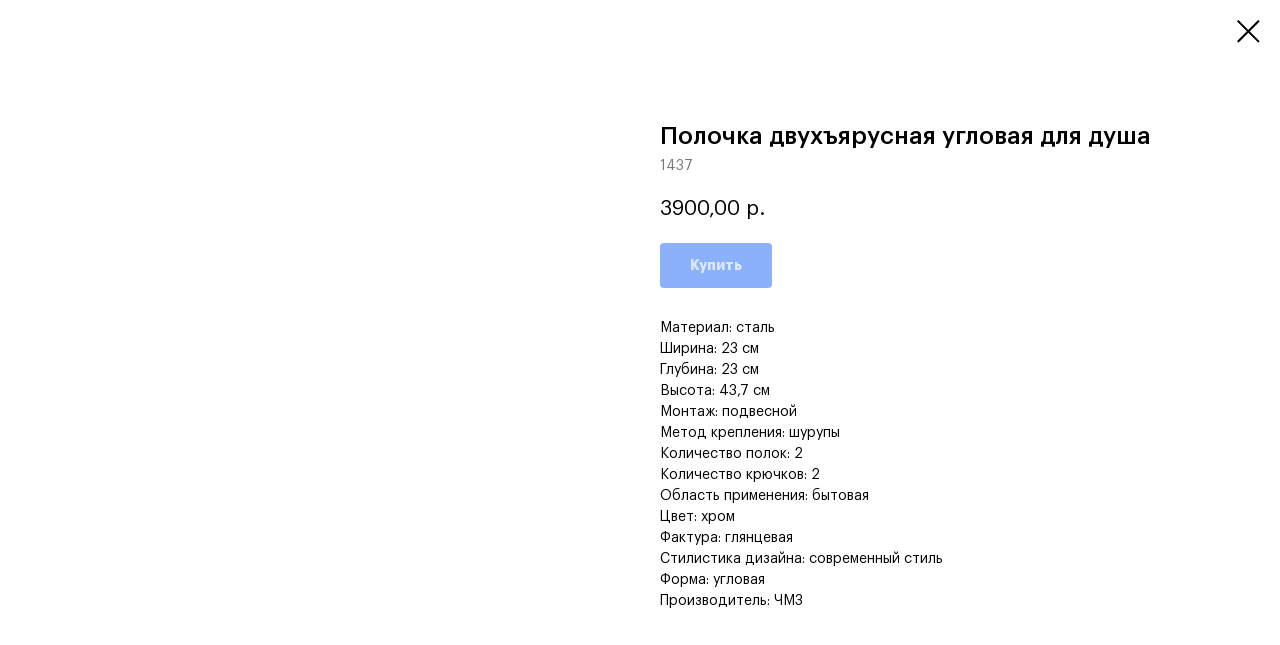

--- FILE ---
content_type: application/javascript; charset=utf8
request_url: https://static.tildacdn.com/js/tilda-slds-1.4.min.js
body_size: 8158
content:
function t_sldsInit(t,e){var s=t_slds__getRec(t);if(s){var r=s.querySelector(".t-slds__items-wrapper"),i;if(r)if(!r.getAttribute("data-slider-initialized")){var a=r.classList.contains("js-feed-container"),l=s.querySelectorAll(".t-slds__item:not(.t-slds__item_dummy)");if(l){e&&e.randomSort&&(l=t_slds_randomSortElements(l));var d=l.length,o=l[0],n=l[l.length-1],c=window.innerWidth,_=parseInt(r.getAttribute("data-slider-items-in-row"),10)||0,u=r.getAttribute("data-slider-with-cycle"),p=parseFloat(r.getAttribute("data-slider-transition")),f;if(Array.prototype.forEach.call(l,(function(t,e){t.setAttribute("data-slide-index",e+1)})),"true"!==r.getAttribute("data-slider-stop")){p||0===p||(p=300),isNaN(p)&&r.setAttribute("data-slider-transition","300"),r.classList.contains("t-slds_animated-fast")||r.classList.contains("t-slds_animated-slow")||r.classList.contains("t-slds_animated-none")||r.classList.add("t-slds_animated-fast");var m=_;t_slds_setItemsInRow(t),t_slds_changeImageUrl(t);var y=8===document.documentMode||9===document.documentMode;y&&(r.classList.remove("t-slds_animated-fast"),r.classList.remove("t-slds_animated-slow"),r.classList.add("t-slds_animated-none"),r.classList.add("t-slds_ie"),r.setAttribute("data-slider-correct-height","true"),r.setAttribute("data-slider-items-in-row",1)),r.setAttribute("data-slider-initialized","true"),r.getAttribute("data-slider-totalslides")||r.setAttribute("data-slider-totalslides",d);var v=1,g=r.getAttribute("data-slider-pos");g?v=parseInt(g,10):r.setAttribute("data-slider-pos",1),r.setAttribute("data-slider-cycle",""),r.setAttribute("data-slider-animated",""),a||t_slds__createDummies(o,n,r),_=parseInt(r.getAttribute("data-slider-items-in-row"),10)||0;var h=s.querySelectorAll(".t-slds__arrow_wrapper-right");h.length&&Array.prototype.forEach.call(h,(function(t){t.style.display="false"===u&&d-_<=0?"none":""})),a||t_slds_SliderWidth(t),"true"==r.getAttribute("data-slider-correct-height")&&t_slds_SliderHeight(t),t_slds_SliderArrowsHeight(t),t_slds_ActiveSlide(t,v,d),t_slds_ActiveCaption(t,v,d),a?c>960&&("true"===r.getAttribute("data-feeds-posts-loaded")?(t_slds__initFeedsSlider(t,s,e),t_slds_initSliderControls(t,e)):document.addEventListener("feedsLoadPosts",(function(){t_slds__initFeedsSlider(t,s,e),t_slds_initSliderControls(t,e)}))):(y||t_slds_onHammerLoad("Hammer",(function(){t_slds_initSliderSwipe(t,d,c)})),t_slds_initSliderControls(t,e),t_slds_updateSlider(t)),r.getAttribute("data-slider-timeout")>0?t_slds_initAutoPlay(t,v,d,e):r.addEventListener("slideAutoplayTimerReady",(function(){r.getAttribute("data-slider-timeout")>0&&t_slds_initAutoPlay(t,v,d,e)})),s.querySelectorAll(".t-slds__item-loaded").length<d+2&&t_slds_UpdateImages(t,v),"yes"==r.getAttribute("data-slider-arrows-nearpic")&&t_slds_positionArrows(t);var b=s.querySelectorAll(".t-slds");b.length&&Array.prototype.forEach.call(b,(function(t){t.style.visibility=""})),t_slds__setTabindexForFocusableElements(t),s.removeEventListener("displayChanged",t_slds_updateOnDisplayChange),s.addEventListener("displayChanged",t_slds_updateOnDisplayChange(t,m)),a&&(s.removeEventListener("displayChanged",t_slds_updateFeedsSliderOnResize),s.addEventListener("displayChanged",(function(){t_slds_updateFeedsSliderOnResize(t,s,e)}))),window.addEventListener("resize",t_throttle((function(){setTimeout((function(){t_slds_setItemsInRow(t,m),t_slds_updateSlider(t),t_slds_positionArrows(t),a&&t_slds_updateFeedsSliderOnResize(t,s,e)}),100)}))),window.t_slds__isiOS&&("complete"===document.readyState?t_slds__hideMobileSlides(s.querySelector(".t-slds__item_active")):window.addEventListener("load",(function(){t_slds__hideMobileSlides(s.querySelector(".t-slds__item_active"))}))),window.addEventListener("load",(function(){"true"==r.getAttribute("data-slider-correct-height")&&t_slds_UpdateSliderHeight(t),t_slds_UpdateSliderArrowsHeight(t)})),setTimeout((function(){t_slds_UpdateSliderArrowsHeight(t)}),500);var A=document.querySelector("#allrecords");A&&A.addEventListener("allRecPaddingInit",(function(){t_slds_updateSlider(t)})),document.removeEventListener("click",t_slds__removeAutoplayByVideo),document.addEventListener("click",t_slds__removeAutoplayByVideo)}}}}}function t_slds__removeAutoplayByVideo(t){var e=t.target.closest(".t-slds__item"),s=null==e?void 0:e.querySelector("[data-slider-video-type], [data-videolazy-type], iframe");if(s){var r=s.closest(".t-slds__items-wrapper"),i;if(r)r.getAttribute("data-slider-interval-id")&&(r.setAttribute("data-slider-stopped","yes"),r.setAttribute("data-slider-stopped-by-video","y"))}}function t_slds__initFeedsSlider(t,e){var s=e.querySelector(".t-slds__items-wrapper");if(s){var r=e.querySelectorAll(".t-slds__item:not(.t-slds__item_dummy)"),i=parseInt(s.getAttribute("data-slider-totalslides"),10)||0,a=r[0],l=r[r.length-1],d=s.getAttribute("data-slider-with-cycle");t_slds__createDummies(a,l,s),t_slds_updateSlider(t);var o=parseInt(s.getAttribute("data-slider-items-in-row"),10)||0,n=e.querySelectorAll(".t-slds__arrow_wrapper-right");n.length&&Array.prototype.forEach.call(n,(function(t){t.style.display="false"===d&&i-o<=0?"none":""})),"true"==s.getAttribute("data-slider-correct-height")&&t_slds_SliderHeight(t)}}function t_slds__createDummies(t,e,s){var r,i=s.querySelectorAll(".t-slds__item:not(.t-slds__item_dummy)").length,a=parseInt(s.getAttribute("data-slider-items-in-row"),10)||0,l=s.getAttribute("data-slider-with-cycle"),d=s.classList.contains("js-feed-container"),o=!1,n=!1,c,_;if(t&&(c=t.querySelector('[data-zoomable="yes"]'))&&(o=!0,c.classList.contains("t-zoomable")&&c.classList.remove("t-zoomable"),c.removeAttribute("data-zoomable")),e&&(_=e.querySelector('[data-zoomable="yes"]'))&&(n=!0,_.classList.contains("t-zoomable")&&_.classList.remove("t-zoomable"),_.removeAttribute("data-zoomable")),e&&0==s.querySelectorAll('.t-slds__item[data-slide-index="0"]').length){var u=e.cloneNode(!0);u.setAttribute("data-slide-index","0"),u.setAttribute("aria-hidden","true");var p=t.parentNode;p.insertBefore(u,t);var f=p.querySelectorAll('[data-slide-index="0"] [field]');f.length&&Array.prototype.forEach.call(f,(function(t){t.removeAttribute("field")}))}if(!d&&t&&!s.querySelector('.t-slds__item[data-slide-index="'+(i+1)+'"]')){var m=t.cloneNode(!0);if(m.setAttribute("data-slide-index",i+1),m.classList.remove("t-slds__item_active"),m.setAttribute("aria-hidden","true"),e.insertAdjacentElement("afterend",m),e.classList.add("t-slds__item-loaded"),a>0&&"true"===l)for(var y=t,v=e,g=0;g<a-1;g++){var h=y.nextElementSibling.cloneNode(!0);h.setAttribute("data-slide-index",i+g+1),v.nextElementSibling.insertAdjacentElement("afterend",h),v=v.nextElementSibling,y=y.nextElementSibling}}o&&c&&(c.classList.add("t-zoomable"),c.setAttribute("data-zoomable","yes")),n&&_&&(_.classList.add("t-zoomable"),_.setAttribute("data-zoomable","yes"))}function t_slds__hideMobileSlides(t){if(t){var e=t.closest(".t-slds__items-wrapper"),s=e&&getComputedStyle(e);if(!s||"scroll"!==s.overflowX||"flex"!==s.display){var r=Array.prototype.slice.call(e.querySelectorAll(".t-slds__item:not(.t-slds__item_dummy)")),i=document.documentElement.clientWidth>960?5:3;if(!(r.length<=2*i)){for(var a=t.getAttribute("data-slide-index"),l=[a=parseInt(a,10)],d=1;d<i;d++)a+d<=r.length?l.push(a+d):l.push(d),a-d>0?l.push(a-d):l.push(r.length+1-d);var o="t-slds__item-innactive";r.forEach((function(t){var e;l.some((function(e){return parseInt(t.getAttribute("data-slide-index"),10)===e}))?t.classList.remove(o):t.classList.add(o)}))}}}}function t_slds_updateOnDisplayChange(t,e){t_throttle((function(){t_slds_setItemsInRow(t,e),t_slds_updateSlider(t),t_slds_positionArrows(t)}))}function t_slds_updateFeedsSliderOnResize(t,e,s){var r=e.querySelector(".t-slds__items-wrapper"),i;r&&(r.classList.contains("js-feed-container")&&(window.innerWidth>960?"true"===r.getAttribute("data-feeds-posts-loaded")?(t_slds__initFeedsSlider(t,e,s),t_slds_initSliderControls(t,s)):document.addEventListener("feedsLoadPosts",(function(){t_slds__initFeedsSlider(t,e,s),t_slds_initSliderControls(t,s)})):r.style.transform="translateX(0)"))}function t_slds_setItemsInRow(t,e){var s=t_slds__getRec(t);if(s){var r=s.querySelector(".t-slds__items-wrapper"),i,a;if(r)(r.getAttribute("data-slider-items-in-row")||0)&&(window.innerWidth<=960&&(a=2),window.innerWidth<=640&&(a=1),window.innerWidth>960&&(a=e)),a&&r.setAttribute("data-slider-items-in-row",a)}}function t_slds_initSliderControls(t,e){var s=t_slds__getRec(t);if(s){var r=s.querySelector(".t-slds__items-wrapper");if(r){var i=r.getAttribute("data-slider-items-in-row")||0,a=s.querySelector(".t-slds__container .t-slds__item"),l=s.querySelector(".t-slds__container"),d=i>0&&a&&l?a.offsetWidth:l.offsetWidth,o;if("true"!==r.getAttribute("data-slider-stop")){r.style.transform="translateX(-"+d+"px)";var n=s.querySelectorAll(".t-slds__arrow_wrapper");n.length&&Array.prototype.forEach.call(n,(function(i){i.addEventListener("click",(function(){var i=t_slds_getCurrentTranslate(s),a=r.getAttribute("data-slider-animated"),l=parseFloat(r.getAttribute("data-slider-pos")),d=parseFloat(r.getAttribute("data-slider-totalslides")),o=r.getAttribute("data-slider-with-cycle"),n="",c;""==a&&(r.setAttribute("data-slider-animated","yes"),"left"===this.getAttribute("data-slide-direction")?"false"==o&&1==l?l=1:l--:"false"==o&&l==d?l=d:l++,r.setAttribute("data-slider-pos",l),l!=d+1&&0!=l||(n="yes"),r.setAttribute("data-slider-cycle",n),t_slideMoveWithoutAnimation(t,!1,e,i));t_slds_updateSlider(t)}))}));var c=s.querySelectorAll(".t-slds__bullet");c.length&&Array.prototype.forEach.call(c,(function(i){i.addEventListener("click",(function(){var a=parseInt(i.getAttribute("data-slide-bullet-for"),10),l;if(parseInt(r.getAttribute("data-slider-pos"),10)!==a){var d=t_slds_getCurrentTranslate(s);r.setAttribute("data-slider-pos",a),t_slideMoveWithoutAnimation(t,!1,e,d),t_slds_updateSlider(t)}}))}))}}}}function t_slds_animate(t,e,s){var r=performance.now();requestAnimationFrame((function i(a){var l=(a-r)/s;l>1&&(l=1);var d=t(l);e(d),l<1?requestAnimationFrame(i):"y"!==window.lazy&&"yes"!==document.querySelector("#allrecords").getAttribute("data-tilda-lazy")||t_slds_onHammerLoad("t_lazyload_update",(function(){t_lazyload_update()}))}))}function t_slide_MoveAnimation(t,e,s,r){if(t){t.style.transition="height ease-in-out .5s, transform ease-in-out 0s";var i=-Math.abs(e*s),a=-parseInt(getComputedStyle(t).transform.match(/\d+/)[0]),l=a-i;0!==l&&t_slds_animate((function(t){return t}),(function(e){t.style.transform="translateX("+(a-l*e)+"px)"}),r)}}function t_slideMoveWithoutAnimation(t,e,s){var r=t_slds__getRec(t);if(r){var i=r.querySelector(".t-slds__items-wrapper");if(i){var a=parseFloat(i.getAttribute("data-slider-pos")),l,d=(i.getAttribute("data-slider-items-in-row")||0)>0?r.querySelector(".t-slds__container .t-slds__item").offsetWidth:r.querySelector(".t-slds__container").offsetWidth,o=parseFloat(i.getAttribute("data-slider-totalslides")),n=i.classList.contains("t-slds_animated-none");a>o+1&&(a=1);var c=r.classList.contains("t396__elem"),_=t_slds_getEventsForZeroBlock(),u=_.moveSlideStartEvent,p=_.moveSlideEndEvent;if(c&&r.dispatchEvent(u),n){var f=r.querySelector(".t-slds__item_active"),m=r.querySelectorAll(".t-slds__item");if(f&&0===r.querySelectorAll(".t-slds__item_dummy").length){var y=f.cloneNode(!0),v;y.classList.add("t-slds__item_dummy"),y.style.position="absolute",y.style.left=d*a+"px",i.appendChild(y),(v=r.classList.contains("js-product")?r:r.querySelector(".t-catalog, .t-store")||r.querySelector(".js-product"))?(t_slds_fadeOut(y,150,(function(){null!==y.parentNode&&y.parentNode.removeChild(y)})),Array.prototype.forEach.call(m,(function(t){t_slds_fadeIn(t,150)}))):(Array.prototype.forEach.call(m,(function(t){t.style.opacity=0})),t_slds_fadeOut(y,400,(function(){null!==y.parentNode&&y.parentNode.removeChild(y)})),setTimeout((function(){Array.prototype.forEach.call(m,(function(t){t_slds_fadeIn(t)})),c&&r.dispatchEvent(p)}),50))}i.classList.add("t-slds_animated-cancel")}t_slideMove(t,e,s),n&&i.classList.remove("t-slds_animated-cancel"),c&&r.dispatchEvent(p)}}}function t_slideMoveInstantly(t,e,s){var r=t_slds__getRec(t);if(r){var i=r.querySelector(".t-slds__items-wrapper");if(i){var a=parseFloat(i.getAttribute("data-slider-pos")),l,d=(i.getAttribute("data-slider-items-in-row")||0)>0?r.querySelector(".t-slds__container .t-slds__item").offsetWidth:r.querySelector(".t-slds__container").offsetWidth,o=parseFloat(i.getAttribute("data-slider-totalslides")),n=i.classList.contains("t-slds_animated-none");if(a>o+1&&(a=1),n){var c=r.querySelector(".t-slds__item_active");if(c&&0===r.querySelectorAll(".t-slds__item_dummy").length){var _=c.cloneNode(!0);_.classList.add("t-slds__item_dummy"),_.style.position="absolute",_.style.left=d*a+"px",i.appendChild(_),t_slds_fadeOut(_,400,(function(){null!==_.parentNode&&_.parentNode.removeChild(_)}))}i.classList.add("t-slds_animated"),i.classList.add("t-slds_animated-cancel")}else i.classList.add("t-slds_animated"),i.classList.add("t-slds_animated-cancel");t_slideMove(t,e,s),i.classList.remove("t-slds_animated"),i.classList.remove("t-slds_animated-cancel")}}}function t_slideMove(t,e,s){var r=t_slds__getRec(t);if(r){var i=r.querySelector(".t-slds__items-wrapper");if(i){var a=r.querySelectorAll(".t-slds__item:not(.t-slds__item_dummy)"),l=i.classList.contains("js-feed-container"),d=parseInt(i.getAttribute("data-slider-items-in-row")||0),o=parseInt(i.getAttribute("data-feed-show-count")||0),n=d>0?r.querySelector(".t-slds__container .t-slds__item").offsetWidth:r.querySelector(".t-slds__container").offsetWidth,c=parseFloat(i.getAttribute("data-slider-transition")),_=parseFloat(i.getAttribute("data-slider-pos")),u=parseFloat(i.getAttribute("data-slider-totalslides")),p=i.getAttribute("data-slider-cycle"),f=i.classList.contains("t-slds_animated-none"),m=i.getAttribute("data-slider-timeout")>0,y=r.querySelector(".t-slds__arrow_wrapper-right"),v=r.querySelector(".t-slds__arrow_wrapper-left"),g;"off"===i.getAttribute("aria-live")&&i.setAttribute("aria-live","polite");var h=0;if(/^((?!chrome|android).)*safari/i.test(navigator.userAgent)){var b=navigator.appVersion.match(/Version\/(\d+)\.(\d+)\.?(\d+)? Safari/);null!==b&&(h=parseInt(b[1],10))}var A=!!navigator.userAgent.match("CriOS"),S;if(c||0===c||(c=300),_>u+1&&(_=1,i.setAttribute("data-slider-pos",1)),"true"!==i.getAttribute("data-slider-stop")){if(y)if(l){var w=a[a.length-1],E=parseInt(w.getAttribute("data-slide-index"),10);if(d<u&&t_slds_fadeIn(y,300),E<u&&d>0&&(_==E-o+1||E===o)){var q=document.createEvent("Event");q.initEvent("feedsLastSlide",!0,!0),i.dispatchEvent(q),document.addEventListener("feedsLoadSlide",(function(){t_slds_updateSlider(t),"function"==typeof t_animate__startAnimation&&t_animate__startAnimation()})),t_slds_fadeIn(y,300)}else E===u&&_===u-d+1&&t_slds_fadeOut(y,300)}else"false"==i.getAttribute("data-slider-with-cycle")&&(_==u||d>1&&_==u-d+1)?t_slds_fadeOut(y,300):t_slds_fadeIn(y,300);v&&("false"==i.getAttribute("data-slider-with-cycle")&&1==_?t_slds_fadeOut(v,300):t_slds_fadeIn(v,300)),i.classList.add("t-slds_animated"),h>=13&&A&&!f?t_slide_MoveAnimation(i,_,n,c):i.style.transform="translateX(-"+n*_+"px)",t_triggerEvent(i,"slideChangeStart"),setTimeout((function(){i.classList.remove("t-slds_animated"),i.setAttribute("data-slider-animated",""),"yes"==(p=i.getAttribute("data-slider-cycle"))&&(_==u+1&&(_=1),0==_&&(_=u),h>=13&&A&&!f?t_slide_MoveAnimation(i,_,n,0):i.style.transform="translateX(-"+n*_+"px)",!0!==f&&t_slds_ActiveSlide(t,_,u,s),i.setAttribute("data-slider-pos",_)),("y"===window.lazy||document.querySelector("#allrecords")&&"yes"===document.querySelector("#allrecords").getAttribute("data-tilda-lazy"))&&t_slds_onHammerLoad("t_lazyload_update",(function(){t_lazyload_update()})),!e&&m&&t_slds_initAutoPlay(t,_,u,s)}),c),t_slds_ActiveBullet(t,_,u,s),t_slds_ActiveSlide(t,_,u),"true"==i.getAttribute("data-slider-correct-height")&&t_slds_SliderHeight(t),t_slds_SliderArrowsHeight(t),t_slds_ActiveCaption(t,_,u),r.querySelectorAll(".t-slds__item-loaded").length<u+2&&t_slds_UpdateImages(t,_),t_triggerEvent(i,"slideChangeEnd")}}}}function t_slds_updateSlider(t){var e=t_slds__getRec(t);if(e){t_slds_SliderWidth(t);var s=e.querySelector(".t-slds__items-wrapper");if(s){var r=parseInt(s.getAttribute("data-slider-items-in-row"),10)||1,i=e.querySelector(".t-slds__container .t-slds__item"),a=e.querySelector(".t-slds__container"),l=r>0&&a&&i?i.offsetWidth:a.offsetWidth,d=parseInt(s.getAttribute("data-slider-pos"),10),o=parseInt(s.getAttribute("data-slider-totalslides"),10),n=s.getAttribute("data-slider-with-cycle"),c=e.querySelector(".t-slds__arrow_wrapper-right");if(d>o+1&&(d=1,s.setAttribute("data-slider-pos",1)),c&&"false"===n){var _,u=o-r<=0||d+r-1===o;c.style.display=u?"none":""}s.style.transform="translateX(-"+l*d+"px)","true"==s.getAttribute("data-slider-correct-height")&&t_slds_UpdateSliderHeight(t),t_slds_UpdateSliderArrowsHeight(t),"y"===s.getAttribute("data-slider-stopped-by-video")&&s.setAttribute("data-slider-stopped-by-video","")}}}function t_slds_UpdateImages(t,e){var s=t_slds__getRec(t);if(s){var r=s.querySelector('.t-slds__item[data-slide-index="'+e+'"]');r&&(r.classList.add("t-slds__item-loaded"),r.nextElementSibling&&r.nextElementSibling.classList.add("t-slds__item-loaded"),r.previousElementSibling&&r.previousElementSibling.classList.add("t-slds__item-loaded"))}}function t_slds_ActiveCaption(t,e,s){var r=t_slds__getRec(t);if(r){var i=r.querySelectorAll(".t-slds__caption"),a=r.querySelector('.t-slds__caption[data-slide-caption="'+e+'"]');Array.prototype.forEach.call(i,(function(t){t.classList.remove("t-slds__caption-active")})),0==e?a=r.querySelector('.t-slds__caption[data-slide-caption="'+s+'"]'):e==s+1&&(a=r.querySelector('.t-slds__caption[data-slide-caption="1"]')),a&&a.classList.add("t-slds__caption-active")}}function t_slds_scrollImages(t,e){var s=t_slds__getRec(t);if(s){var r=(e<0?"":"-")+Math.abs(e).toString();s.querySelector(".t-slds__items-wrapper").style.transform="translateX("+r+"px)"}}function t_slds_ActiveBullet(t,e,s,r){var i;if(r&&r.thumbsbulletGallery){var a=parseInt(r.storeOptions.popup_opts.columns),l=+r.storeOptions.slider_slidesOpts.ratio;"t_store_prodPopup_gallery_calcMaxThumbsCount"in window?i=t_store_prodPopup_gallery_calcMaxThumbsCount(a,l,60,10):"t_catalog_prodPopup_gallery_calcMaxThumbsCount"in window&&(i=t_catalog_prodPopup_gallery_calcMaxThumbsCount(a,l,60,10))}var d=t_slds__getRec(t);if(d){var o=d.querySelectorAll(".t-slds__bullet"),n=d.querySelector('.t-slds__bullet[data-slide-bullet-for="'+e+'"]');if(Array.prototype.forEach.call(o,(function(t){t.classList.remove("t-slds__bullet_active");var e=t.querySelector(".t-slds__bullet_body");e&&e.removeAttribute("aria-current")})),r&&r.thumbsbulletGallery&&e>=i&&e!=s+1||s>=i&&0==e?n=d.querySelector('.t-slds__bullet[data-slide-bullet-for="'+i+'"]'):0==e?n=d.querySelector('.t-slds__bullet[data-slide-bullet-for="'+s+'"]'):e==s+1&&(n=d.querySelector('.t-slds__bullet[data-slide-bullet-for="1"]')),n){n.classList.add("t-slds__bullet_active");var c=n.querySelector(".t-slds__bullet_body");c&&c.setAttribute("aria-current",!0)}}}function t_slds_ActiveSlide(t,e,s){var r=t_slds__getRec(t);if(r){var i=r.querySelector(".t-slds__items-wrapper"),a=r.querySelectorAll(".t-slds__item"),l=r.querySelector('.t-slds__item[data-slide-index="'+e+'"]'),d=!!i&&i.classList.contains("t-slds_animated-none"),o=r.querySelectorAll(".t-video-lazyload");if(o.length)t_onFuncLoad("t_video__getPlayer",(function(){o.forEach((function(t){var e;if("false"!==t.getAttribute("data-videolazy-load")){var s=t.closest(".t-slds__item:not(.t-slds__item_dummy)");if(s){var r=t_video__getPlayer(s);r?r.pause():t_slds__proccessVideo(s).then((function(t){return t.pause()})).catch((function(t){return t}))}}}))}));else{var n=r.querySelectorAll("iframe"),c=r.querySelectorAll("video");Array.prototype.forEach.call(n,(function(t){t.src&&(-1!==t.src.indexOf("&enablejsapi=1")&&t.contentWindow.postMessage('{"event":"command","func":"pauseVideo","args":""}',"*"),-1===t.src.indexOf("vimeo")||-1===t.src.indexOf("&amp;api=1")&&-1===t.src.indexOf("&api=1")||t.contentWindow.postMessage('{"method":"pause","value":"true"}',"*"))})),Array.prototype.forEach.call(c,(function(t){t.pause()}))}if(Array.prototype.forEach.call(a,(function(t){t.classList.remove("t-slds__item_active"),t.setAttribute("aria-hidden","true")})),0==e&&!1===d)r.querySelector('.t-slds__item[data-slide-index="'+s+'"]').classList.add("t-slds__item_active"),r.setAttribute("aria-hidden","false");else if(0==e&&!0===d)l=r.querySelector('.t-slds__item[data-slide-index="'+s+'"]');else if(e==s+1&&!1===d){var _=r.querySelector('.t-slds__item[data-slide-index="1"]');_&&(_.classList.add("t-slds__item_active"),_.setAttribute("aria-hidden","false"))}else e==s+1&&!0===d&&(l=r.querySelector('.t-slds__item[data-slide-index="1"]'));l&&(l.classList.add("t-slds__item_active"),l.setAttribute("aria-hidden","false")),window.t_slds__isiOS&&t_slds__hideMobileSlides(l),t_slds__setTabindexForFocusableElements(t)}}function t_slds__setTabindexForFocusableElements(t){var e=t_slds__getRec(t);if(e){var s=e.querySelector(".t-slds__items-wrapper"),r=e.querySelector(".t-slds__item_active");if(r){var i='a, button, input:not([type="hidden"]), select, textarea, video, iframe',a=s.querySelectorAll(i);Array.prototype.forEach.call(a,(function(t){t.setAttribute("tabindex","-1")}));var l=r.querySelectorAll(i);Array.prototype.forEach.call(l,(function(t){t.setAttribute("tabindex","0")}))}}}function t_slds_SliderWidth(t){var e=t_slds__getRec(t);if(e){var s=e.querySelector(".t-slds__container");if(s){var r=getComputedStyle(s),i=parseInt(r.paddingLeft)||0,a=parseInt(r.paddingRight)||0,l=s.clientWidth-(i+a),d=e.querySelectorAll(".t-slds__item:not(.t-slds__item_dummy)").length,o=e.querySelector(".t-slds__items-wrapper"),n;if("true"!=o.getAttribute("data-slider-stop")){var c=0;o&&(c=o.getAttribute("data-slider-items-in-row"),o.style.width=l*d+"px"),window.innerWidth<=640?c=1:window.innerWidth<=960&&c>1&&(c=2);var _=c>1?l/c:l;if(_>0){var u=e.querySelectorAll(".t-slds__item");o&&(u=o.querySelectorAll(".t-slds__item")),Array.prototype.forEach.call(u,(function(t){t.style.width=_+"px"}))}}}}}function t_slds_SliderHeight(t){var e=t_slds__getRec(t);if(e){var s=e.querySelector('.t-slds__items-wrapper:not([data-slider-correct-height="false"])');if(s){var r=s.classList.contains("js-feed-container"),i=e.querySelector(".t-slds__item_active"),a;if(i){var l=parseInt(getComputedStyle(i).paddingTop)||0,d=parseInt(getComputedStyle(i).paddingBottom)||0;a=i.clientHeight-(l+d)}a&&s&&(s.style.height=r?"":a+"px")}}}function t_slds_UpdateSliderHeight(t){var e=t_slds__getRec(t);if(e){var s=e.querySelector('.t-slds__items-wrapper:not([data-slider-correct-height="false"])');if(s){var r=s.classList.contains("js-feed-container"),i=e.querySelector(".t-slds__item_active"),a;if(i){var l=parseInt(getComputedStyle(i).paddingTop)||0,d=parseInt(getComputedStyle(i).paddingBottom)||0;a=i.clientHeight-(l+d)}0!==a&&s&&(s.style.height=r?"":a+"px")}}}function t_slds_SliderArrowsHeight(t){var e=t_slds__getRec(t);if(e){var s=e.querySelector(".t-slds__item_active"),r=/Android|webOS|iPhone|iPad|iPod|BlackBerry|IEMobile|Opera Mini/i.test(navigator.userAgent),i,a=0;if(s){var l;s.querySelector("[data-slider-video-type]")&&r&&(a=40);var d=parseInt(getComputedStyle(s).paddingTop)||0,o=parseInt(getComputedStyle(s).paddingBottom)||0;i=s.clientHeight-(d+o)-a}var n=e.querySelectorAll(".t-slds__arrow_wrapper");i&&n.length&&Array.prototype.forEach.call(n,(function(t){t.style.height=i+"px";var e=t.querySelector(".t-slds__arrow");e&&(e.style.marginTop=a/2+"px")})),t_slds_fixArrowsInCatalog(e,s,n,r)}}function t_slds_UpdateSliderArrowsHeight(t){var e=t_slds__getRec(t);if(e){var s=e.querySelector(".t-slds__item_active"),r=/Android|webOS|iPhone|iPad|iPod|BlackBerry|IEMobile|Opera Mini/i.test(navigator.userAgent),i,a=0;if(s){var l;s.querySelector("[data-slider-video-type]")&&r&&(a=40);var d=parseInt(getComputedStyle(s).paddingTop)||0,o=parseInt(getComputedStyle(s).paddingBottom)||0;i=s.clientHeight-(d+o)-a}var n=e.querySelectorAll(".t-slds__arrow_wrapper");i&&n.length&&Array.prototype.forEach.call(n,(function(t){t.style.height=i+"px";var e=t.querySelector(".t-slds__arrow");e&&(e.style.marginTop=a/2+"px")})),t_slds_fixArrowsInCatalog(e,s,n,r)}}function t_slds_fixArrowsInCatalog(t,e,s,r){if(e&&r&&(t.classList.contains("t-catalog__relevants-grid-cont")||t.classList.contains("t-store__relevants-grid-cont"))){var i=e.querySelector(".js-product-img");if(i){var a=window.getComputedStyle(i),l=(parseFloat(a.marginTop)||0)+(parseFloat(a.marginBottom)||0),d=Math.ceil(i.offsetHeight+l);Array.prototype.forEach.call(s,(function(t){var e=t.offsetHeight,s=(d-e)/2;t.style.top=s+"px",t.style.transform="translateY(0)"}))}}}function t_slds_initAutoPlay(t,e,s,r){var i="object"==typeof t,a=i?t[0]:document.querySelector("#rec"+t);if(a){var l=a.querySelector(".t-slds"),d=a.querySelector(".t-slds__items-wrapper");if(d){var o=parseFloat(d.getAttribute("data-slider-timeout")),n="",c=d.getAttribute("data-slider-interval-id"),_=e,u;if(c&&clearInterval(c),"true"!==d.getAttribute("data-slider-stop")){var p;!/Android|webOS|iPhone|iPad|iPod|BlackBerry|IEMobile|Opera Mini/i.test(navigator.userAgent)&&l&&(l.addEventListener("mouseover",(function(){d.setAttribute("data-slider-stopped","yes")})),l.addEventListener("mouseout",(function(){"y"!==d.getAttribute("data-slider-stopped-by-video")&&d.setAttribute("data-slider-stopped","")})));var f=a.getBoundingClientRect().top+window.pageYOffset,m=f+a.offsetHeight,y,v;window.addEventListener("resize",t_throttle((function(){f=a.getBoundingClientRect().top+window.pageYOffset,m=f+a.offsetHeight}))),void 0!==document.hidden?(y="hidden",v="visibilitychange"):void 0!==document.msHidden?(y="msHidden",v="msvisibilitychange"):void 0!==document.webkitHidden&&(y="webkitHidden",v="webkitvisibilitychange"),document.addEventListener(v,(function(){if(document[y])d.setAttribute("data-slider-stopped","yes");else{var t=getComputedStyle(a).display,e=window.pageYOffset,s=e+window.innerHeight;f=a.getBoundingClientRect().top+window.pageYOffset,(m=f+a.offsetHeight)>e&&f<s&&"none"!==t&&"y"!==d.getAttribute("data-slider-stopped-by-video")&&d.setAttribute("data-slider-stopped","")}}),!1),1===a.length&&window.bind("scroll",t_throttle((function(){var t=getComputedStyle(a).display,e=window.pageYOffset,s=e+window.innerHeight;"none"!==t?(f=a.getBoundingClientRect().top+window.pageYOffset,(m=f+a.offsetHeight)>e&&f<s&&"y"!==d.getAttribute("data-slider-stopped-by-video")?d.setAttribute("data-slider-stopped",""):""===d.getAttribute("data-slider-stopped")&&d.setAttribute("data-slider-stopped","yes")):i||d.setAttribute("data-slider-stopped","yes")})));var g=setInterval((function(){var e=d.getAttribute("data-slider-stopped"),i=d.getAttribute("data-slider-autoplay-ignore-hover"),l=d.getAttribute("data-slider-touch"),o=t_slds_getCurrentTranslate(a);"yes"!=e&&"yes"!=i&&"yes"!=l&&("false"==d.getAttribute("data-slider-with-cycle")&&_==s?_=s:_++,d.setAttribute("data-slider-pos",_),_!=s+1&&0!=_||(n="yes"),t_slideMoveWithoutAnimation(t,!0,r,o),t_slds_updateSlider(t),"yes"==n&&(_==s+1&&(_=1),0==_&&(_=s),d.setAttribute("data-slider-pos",_)),d.setAttribute("data-slider-cycle",n))}),o);d.setAttribute("data-slider-interval-id",g)}}}}function t_slds_positionArrows(t){var e=t_slds__getRec(t);if(e){var s=e.querySelector(".t-slds__arrow_container-outside"),r=e.querySelector(".t-slds__item");if(r){var i=r.offsetWidth,a=e.querySelector(".t-slds__arrow-left")?e.querySelector(".t-slds__arrow-left").offsetWidth:0,l=e.querySelector(".t-slds__arrow-right")?e.querySelector(".t-slds__arrow-right").offsetWidth:0;s&&(s.style.maxWidth=a+l+i+120+"px")}}}function t_slds_initSliderSwipe(t,e,s,r){var i=t_slds__getRec(t);if(i){var a=i.querySelector(".t-slds__main");if(a){var l=i.querySelector(".t-slds__items-wrapper");if(l){var d,o=!1,n=!1,c,_;if("true"!==l.getAttribute("data-slider-stop"))if("true"!==l.getAttribute("data-swiper-initialized")){delete Hammer.defaults.cssProps.userSelect,window.hammer=new Hammer(a,{domEvents:!0,inputClass:Hammer.TouchInput,recognizers:[[Hammer.Pan,{direction:Hammer.DIRECTION_HORIZONTAL}]]}),l.setAttribute("data-swiper-initialized","true");var u=function t(e){window.pageYOffset>i.getBoundingClientRect().bottom+window.pageYOffset||window.pageYOffset+document.documentElement.clientHeight<i.getBoundingClientRect().top+window.pageYOffset?l.setAttribute(e,"yes"):"y"!==l.getAttribute("data-slider-stopped-by-video")&&l.setAttribute(e,"")},p="ontouchend"in document?"data-slider-touch":"data-slider-stopped",f;if("IntersectionObserver"in window)new IntersectionObserver((function(t){var e=t[0];l.setAttribute(p,e.isIntersecting?"":"yes")})).observe(i);else u(p),window.addEventListener("scroll",(function(){o=!0,clearTimeout(d),d=setTimeout((function(){u(p),o=!1}),250)}));if(1!=e){var m=function t(e){return!n||(e.preventDefault(),!1)},y=i.classList.contains("t396__elem"),v=t_slds_getEventsForZeroBlock(),g=v.moveSlideStartEvent,h=v.moveSlideEndEvent;window.removeEventListener("touchmove",m,{passive:!1}),window.addEventListener("touchmove",m,{passive:!1}),window.hammer.on("pan",(function(e){if(o)return!1;n=!0,y&&i.dispatchEvent(g);var s=i.querySelector(".t-slds__items-wrapper"),a=s.getAttribute("data-slider-items-in-row")||0,l=a>1,d=l?i.querySelector(".t-slds__container .t-slds__item").offsetWidth:i.querySelector(".t-slds__container").offsetWidth,c=parseFloat(s.getAttribute("data-slider-pos")),_=parseFloat(s.getAttribute("data-slider-totalslides")),u="",p=e.deltaX,f=100/_*e.deltaX/window.innerWidth,m=30,v;if("true"===s.getAttribute("data-slider-stop"))return!1;if(s.setAttribute("data-slider-touch","yes"),t_slds_scrollImages(t,d*c-p),e.isFinal){if(e.velocityX>.4)"false"==s.getAttribute("data-slider-with-cycle")&&1==c?c=1:c--,s.setAttribute("data-slider-pos",c),0==c&&(u="yes"),s.setAttribute("data-slider-cycle",u),t_slideMove(t,!1,r);else if(e.velocityX<-.4){if("false"==s.getAttribute("data-slider-with-cycle")&&(c==_||l&&c==_-a+1))c=l?_-a:_;else{var h=i.querySelectorAll(".t-slds__item:not(.t-slds__item_dummy)"),b=h[h.length-1],A=parseFloat(b.getAttribute("data-slide-index"),10);if(A<_&&c==A){var S=document.createEvent("Event");S.initEvent("feedsLastSlide",!0,!0),s.dispatchEvent(S),document.addEventListener("feedsLoadSlide",(function(){t_slds_updateSlider(t)}))}c++}s.setAttribute("data-slider-pos",c),c==_+1&&(u="yes"),s.setAttribute("data-slider-cycle",u),t_slideMove(t,!1,r)}else f<=-30/_?("false"==s.getAttribute("data-slider-with-cycle")&&(c==_||l&&c==_-a+1)?c=l?_-a:_:c++,s.setAttribute("data-slider-pos",c),c==_+1&&(u="yes"),s.setAttribute("data-slider-cycle",u),t_slideMove(t,!1,r)):f>=m/_?("false"==s.getAttribute("data-slider-with-cycle")&&1==c?c=1:c--,s.setAttribute("data-slider-pos",c),0==c&&(u="yes"),s.setAttribute("data-slider-cycle",u),t_slideMove(t,!1,r)):t_slideMove(t,!1,r);s.setAttribute("data-slider-touch",""),n=!1}return!0})),window.hammer.on("panend",(function(){y&&i.dispatchEvent(h),t_slideMove(t,!1,r),n=!1}))}}}}}}function t_slds_getCurrentTranslate(t){var e=t.querySelector(".t-slds__items-wrapper");if(e){var s=getComputedStyle(e).transform;if(void 0!==s&&""!==s){var r=s.match(/\d+/g);if(null!==r)return parseInt(r[0],10)}}}function t_slds_changeImageUrl(t){var e=document.getElementById("allrecords"),s=e&&"yes"===e.getAttribute("data-tilda-lazy"),r=t_slds__getRec(t),i;r&&(i=s?r.querySelectorAll(".t-slds__img:not([data-original])"):r.querySelectorAll(".t-slds__img"),Array.prototype.forEach.call(i,(function(t){var e=t.getAttribute("data-src");e&&(t.setAttribute("src",e),t.removeAttribute("data-src"))})))}function t_slds_onHammerLoad(t,e,s){if("function"==typeof window[t])e();else var r=Date.now(),i=setTimeout((function a(){var l=Date.now();if("function"!=typeof window[t]){if(l-r>7e3)throw new Error(t+" is undefined");i=setTimeout(a,s||100)}else e()}))}function t_slds_fadeOut(t,e,s){if("none"!==t.style.display&&!t.getAttribute("data-fadeout-timeout")){var r=1,i=parseInt(e),a,l=setInterval((function(){t.style.opacity=r,(r-=.1)<=.1&&(clearInterval(l),t.removeAttribute("data-fadeout-timeout"),t.style.display="none","function"==typeof s&&s())}),i>0?i/10:40);t.setAttribute("data-fadeout-timeout",l)}}function t_slds_fadeIn(t,e,s){if(("1"!==getComputedStyle(t).opacity&&""!==getComputedStyle(t).opacity||"none"===getComputedStyle(t).display)&&!t.getAttribute("data-fadein-timeout")){var r=0,i=parseInt(e),a=i>0?i/10:40;t.style.opacity=r,t.style.display="block";var l=setInterval((function(){t.style.opacity=r,(r+=.1)>=1&&(clearInterval(l),t.removeAttribute("data-fadein-timeout"),"function"==typeof s&&s())}),a);t.setAttribute("data-fadein-timeout",l)}}function t_slds_randomSortElements(t){var e=Array.prototype.slice.call(t);if(!e.length)return[];e.sort((function(){return.5-Math.random()}));var s=t[0].parentNode;return e.forEach((function(t){s.appendChild(t)})),e}function t_slds__proccessVideo(t){return new Promise((function(e,s){t_onFuncLoad("t_video__createPlayer",(function(){t_video__createPlayer(t).then((function(t){return e(t)})).catch((function(t){return s(t)}))}))}))}function t_slds_getEventsForZeroBlock(){var t,e;return"function"==typeof window.CustomEvent?(t=new CustomEvent("tildaSldsMoveSlideStart"),e=new CustomEvent("tildaSldsMoveSlideEnd")):((t=document.createEvent("CustomEvent")).initCustomEvent("tildaSldsMoveSlideStart",!0,!0),(e=document.createEvent("CustomEvent")).initCustomEvent("tildaSldsMoveSlideEnd",!0,!0)),{moveSlideStartEvent:t,moveSlideEndEvent:e}}function t_slds__getRec(t){return"string"==typeof t?document.querySelector("#rec"+t):t instanceof Element?t:t[0]}function t_triggerEvent(t,e){var s;document.createEvent?(s=document.createEvent("HTMLEvents")).initEvent(e,!0,!1):document.createEventObject&&((s=document.createEventObject()).eventType=e),s.eventName=e,t.dispatchEvent?t.dispatchEvent(s):t.fireEvent?t.fireEvent("on"+s.eventType,s):t[e]?t[e]():t["on"+e]&&t["on"+e]()}window.t_slds__isiOS=/iPhone|iPad|iPod/i.test(navigator.userAgent)||navigator.userAgent.indexOf("Macintosh")&&"ontouchend"in document;var DEBUG=!1;function setImportantStyle(t,e,s){t.style.setProperty(e,s,"important")}function getGalleryContainer(){var t=document.querySelector(".t-popup");if(t){var e=t.querySelector(".t-catalog__relevants__container, .t-store__relevants__container");if(e)return e}return document.querySelector(".t-catalog__relevants__container, .t-store__relevants__container")}function applyBaseStyles(t){for(var e=t.querySelectorAll(".js-product"),s=0;s<e.length;s++)for(var r,i=e[s].querySelectorAll(".t-catalog__card__textwrapper, .t-store__card__textwrapper"),a=0;a<i.length;a++){var l=i[a];setImportantStyle(l,"margin-bottom","0px"),setImportantStyle(l,"margin-top","auto"),setImportantStyle(l,"justify-content","flex-start");var d=l.querySelector(".js-catalog-prod-name, .js-store-prod-name");d&&(setImportantStyle(d,"display","-webkit-box"),setImportantStyle(d,"-webkit-box-orient","vertical"),setImportantStyle(d,"-webkit-line-clamp","2"),setImportantStyle(d,"overflow","hidden"),setImportantStyle(d,"text-overflow","ellipsis"),setImportantStyle(d,"line-height","1.5"),setImportantStyle(d,"max-height","calc(1.5em * 2)"),setImportantStyle(d,"padding-bottom","unset"));var o=l.querySelector(".js-catalog-prod-descr, .js-store-prod-descr");o&&(setImportantStyle(o,"display","-webkit-box"),setImportantStyle(o,"-webkit-box-orient","vertical"),setImportantStyle(o,"-webkit-line-clamp","1"),setImportantStyle(o,"overflow","hidden"),setImportantStyle(o,"text-overflow","ellipsis"),setImportantStyle(o,"padding-bottom","unset"))}DEBUG&&console.info("Базовые стили применены.")}function getReferenceHeight(){var t=getGalleryContainer();if(!t)return 0;t.offsetHeight;for(var e=t.querySelectorAll(".js-product"),s=0;s<e.length;s++){var r=e[s];if("none"!==window.getComputedStyle(r).display&&0!==r.offsetHeight&&r.querySelector(".js-product-img")){var i=r.getBoundingClientRect().height;return DEBUG&&console.info("Опорная карточка найдена. Высота:",i),i}}return DEBUG&&console.info("Не найдена видимая карточка с изображением."),0}function updateNoImageCardHeights(){requestAnimationFrame((function(){var t=getReferenceHeight();if(!(t<=0)){var e=getGalleryContainer();if(e)for(var s=e.querySelectorAll(".js-product"),r=0;r<s.length;r++){var i=s[r];i.querySelector(".js-product-img")?i.style.height="":(i.style.cssText+="; height: "+t+"px !important;",DEBUG&&console.info("Установлена высота для карточки без изображения:",t))}}}))}function attachImageLoadListeners(){var t=getGalleryContainer();if(t)for(var e=t.querySelectorAll(".js-product-img"),s=0;s<e.length;s++){var r=e[s];r.complete||r.addEventListener("load",(function(){DEBUG&&console.info("Изображение загрузилось, обновляем высоту"),updateNoImageCardHeights()}))}}function addEmptyDescrPlaceholder(t){var e=t.querySelector(".js-catalog-prod-descr.t-catalog__card__descr, .js-store-prod-descr.t-store__card__descr");if(e){var s=getComputedStyle(e),r=e.getBoundingClientRect().height,i=s.paddingTop;t.querySelectorAll(".js-product").forEach((function(t){if(!t.querySelector(".js-catalog-prod-descr.t-catalog__card__descr, .js-store-prod-descr.t-store__card__descr")){var s=t.querySelector(".t-catalog__card__textwrapper, .t-store__card__textwrapper"),a=s&&s.querySelector(".js-catalog-price-wrapper, .js-store-price-wrapper");if(s&&a){var l=document.createElement("div");l.className=e.className,l.style.setProperty("height",r+"px","important"),l.style.setProperty("padding-top",i,"important"),l.style.setProperty("margin-bottom","0px","important"),l.style.setProperty("display","-webkit-box","important"),l.style.setProperty("-webkit-box-orient","vertical","important"),l.style.setProperty("-webkit-line-clamp","1","important"),l.style.setProperty("overflow","hidden","important"),l.style.setProperty("text-overflow","ellipsis","important"),s.insertBefore(l,a)}}}))}}function initGallery(){var t=getGalleryContainer();if(t){t.removeAttribute("data-styles-applied"),applyBaseStyles(t),t.dataset.stylesApplied="true",addEmptyDescrPlaceholder(t),DEBUG&&console.info("Инициализация галереи завершена.");for(var e=[500,1e3,1500],s=0;s<e.length;s++){var r;setTimeout((function(){attachImageLoadListeners(),updateNoImageCardHeights()}),e[s])}}else DEBUG&&console.info("Контейнер галереи не найден.")}function observePopup(){var t=document.querySelector(".t-popup"),e;t&&("IntersectionObserver"in window?new IntersectionObserver((function(t,e){for(var s=0;s<t.length;s++){var r;if(t[s].isIntersecting){DEBUG&&console.info("Попап видим. Инициализация галереи через 1500 мс"),e.disconnect(),setTimeout(initGallery,1500);break}}})).observe(t):setTimeout(initGallery,1500))}function onResize(){DEBUG&&console.info("Resize – обновление высоты карточек"),updateNoImageCardHeights()}function onPopstate(){DEBUG&&console.info("Popstate – инициализация галереи"),setTimeout(initGallery,500)}function onPageshow(t){t.persisted&&(DEBUG&&console.info("Pageshow (из кэша) – инициализация галереи"),initGallery())}function onWindowLoad(){initGallery(),observePopup()}if(window.addEventListener("resize",onResize),window.addEventListener("popstate",onPopstate),window.addEventListener("pageshow",onPageshow),window.addEventListener("load",onWindowLoad),document.body&&"MutationObserver"in window){var domObserver=new MutationObserver((function(){initGallery()}));domObserver.observe(document.body,{childList:!0,subtree:!0})}var pollCount=0,pollInterval=setInterval((function(){initGallery(),++pollCount>=20&&clearInterval(pollInterval)}),500);
